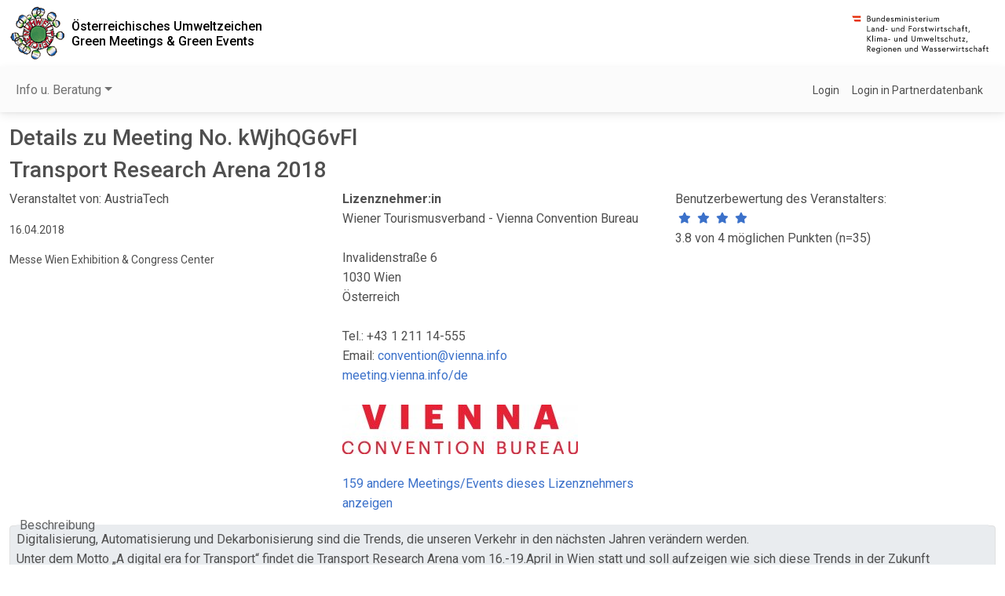

--- FILE ---
content_type: text/html; charset=utf-8
request_url: https://meetings.umweltzeichen.at/index.php?rdetail=41423
body_size: 2937
content:
<!DOCTYPE html>
<html lang="de-at">
<head>
<title>Umweltzeichen Green Meetings &amp; Green Events</title>
<meta http-equiv="Content-Type" content="text/html; charset=utf-8">
<meta name="author" content="meetings.umweltzeichen.at">
<meta name="robots" content="index,follow">
<meta name="revisit-after" content="15">
<meta name="viewport" content="width=device-width, initial-scale=1, shrink-to-fit=no">
	<link rel="shortcut icon" href="/favicon.ico">
	<link rel="apple-touch-icon" href="/umweltzeichen_57x57.png">
	<link rel="apple-touch-icon" sizes="72x72" href="/umweltzeichen_72x72.png">
	<link rel="apple-touch-icon" sizes="114x114" href="/umweltzeichen_114x114.png">
	<link rel="stylesheet" type="text/css" href="/uzr.css"><link rel="stylesheet" href="/imlib/mdb5pro/css/mdb.min.css"><link rel="stylesheet" href="/imlib/mdb5pro/plugins/css/all.min.css"><script src="/imlib/jquery/jquery-3.7.1.min.js"></script><link rel="stylesheet" href="https://use.fontawesome.com/releases/v6.4.0/css/all.css"><link rel="stylesheet" href="https://fonts.googleapis.com/css2?family=Roboto:wght@300;400;500;700&display=swap"><script src="/js/uzr.js?d=1767257661"></script><script src="/imlib/db-mdb.js"></script></head><body><div style="min-height:100vh;position:relative;"><header class="container-fluid d-flex justify-content-center justify-content-between align-items-center"><a class="py-2 pe-2" target="_blank"  href="http://www.umweltzeichen.at/"><img src="images/logo_uwz.gif" width="71" height="69" alt="Das Österreichische Umweltzeichen"></a><h1 class="h6 d-none d-md-flex flex-grow-1 my-0 py-0"><a href="index.php" class="text-black">Österreichisches Umweltzeichen<br />Green Meetings &amp; Green Events</a></h1><a href="http://www.bmluk.gv.at" target="_blank" title="Bundesministerium für Land- und Forstwirtschaft, Klima- und Umweltschutz, Regionen und Wasserwirtschaft"><img src="images/ministerium-logo-2025.svg" alt="Bundesministerium für Land- und Forstwirtschaft, Klima- und Umweltschutz, Regionen und Wasserwirtschaft" width="190" height="60"></a></header><nav id="mainNavBar" class="navbar navbar-expand-md navbar-light bg-light sticky-top" style="z-index:1021;"><div class="container-fluid"><button class="navbar-toggler" type="button" data-mdb-toggle="collapse" data-mdb-target="#navbarContent" aria-controls="navbarContent" aria-expanded="false" aria-label="Navigation umschalten"><i class="fas fa-bars"></i></button><div class="collapse navbar-collapse" id="navbarContent"><ul class="navbar-nav me-auto mb-2 mb-lg-0"><li class="nav-item dropdown"><a class="nav-link dropdown-toggle" href="#" id="navbarDropdownMenuLink0" role="button" data-mdb-toggle="dropdown" aria-expanded="false">Info u. Beratung</a><ul class="dropdown-menu" aria-labelledby="navbarDropdownMenuLink0"><li><a class="dropdown-item" href="/index.php?cid=m003">Berater suchen
</a></li><li><a class="dropdown-item" href="/index.php?cid=m001">Meetings Events suchen
</a></li><li><a class="dropdown-item" href="/index.php?cid=m002">Liste Veranstaltungen
</a></li></ul></ul></div><div class="d-flex align-items-center"><a class="text-reset me-3 small" href="/index.php?login=1">Login</a><a class="text-reset me-3 small" href="/index.php?hlogin=1">Login in Partnerdatenbank</a></div></div></nav><div class="container-fluid my-3 pb-5"><h3>Details zu Meeting No. kWjhQG6vFl</h3><h3>Transport Research Arena 2018 </h3><div class="row gx-3"><div class="col-12 col-lg"><p>Veranstaltet von: AustriaTech</p><p class="small">16.04.2018</p><p class="small">Messe Wien Exhibition & Congress Center</p><div class="d-flex flex-wrap"></div></div><div class="col-12 col-lg"><div class="fw-bold">Lizenznehmer:in</div>Wiener Tourismusverband - Vienna Convention Bureau<br><br>Invalidenstraße 6<br>1030 Wien<br>Österreich<br><br>Tel.: +43 1 211 14-555<br>Email: <a href="mailto:convention@vienna.info?subject=Anfrage von Umweltzeichen Green Meetings/Events zu Meeting/Event No. kWjhQG6vFl (Transport Research Arena 2018 )">convention@vienna.info</a><br><a href="https://meeting.vienna.info/de" target="_blank">meeting.vienna.info/de</a><br><br><a href="https://meeting.vienna.info/de" target="_blank"><img src="/vimages/5256.jpg" width="300" height="63" alt="Wiener Tourismusverband - Vienna Convention Bureau" title="Wiener Tourismusverband - Vienna Convention Bureau" /></a><br><br><a href="index.php?cid=m001&amp;id_veranstalter=5256&amp;suchen=1">159 andere Meetings/Events dieses Lizenznehmers anzeigen</a></div><div class="col-12 col-lg"><div class="mb-3">Benutzerbewertung des Veranstalters:<br><ul class="rating" data-mdb-toggle="rating" data-mdb-readonly="true" data-mdb-value="4"><li><i class="far fa-star fa-sm text-primary"></i></li><li><i class="far fa-star fa-sm text-primary"></i></li><li><i class="far fa-star fa-sm text-primary"></i></li><li><i class="far fa-star fa-sm text-primary"></i></li></ul> 3.8 von 4 möglichen Punkten (n=35)<small></small></div></div></div><div class="my-3 border rounded py-1 px-2 position-relative html-form-outline html-form-outline-" ><div class="position-absolute d-inline-block px-1 html-form-outline-label html-form-outline-label-">Beschreibung</div><p>Digitalisierung, Automatisierung und Dekarbonisierung sind die Trends, die unseren Verkehr in den n&auml;chsten Jahren ver&auml;ndern werden.<br />
Unter dem Motto &bdquo;A digital era for Transport&ldquo; findet die Transport Research Arena vom 16.-19.April in Wien statt und soll aufzeigen wie sich diese Trends in der Zukunft entwickeln k&ouml;nnen.<br />
Die Auswirkungen der Digitalisierung auf den Verkehr und die Gestaltung der Mobilit&auml;t in Europa sind einige der Themen, die behandelt werden.<br />
Das Programm beinhaltet verschiedene Formate, wie Vortr&auml;ge, Podiumsdiskussionen und eine Ausstellung.</p>
</div><h4>Dauer des Meetings</h4><div>4 Tage<br>Zielland: Österreich</div><form autocomplete="off" enctype="multipart/form-data" action="index.php" method="post"><input type="hidden" name="rdetail" id="rdetail" value="41423" ><input type="hidden" name="feedback" id="feedback" value="1" ><hr class="hr hr-dark"><h4 class="mt-3">Neuer Kommentar bzw. Bewertung eines:r Teilnehmers:in hinzufügen</h4><div class="d-flex flex-wrap align-items-center"><div class="form-outline my-3"  style="max-width:15rem;" ><input type="text" name="pinCode" id="pinCode" value="" size="12" class="form-control"><label class="form-label" for="pinCode">PIN-Code vom Veranstalter</label></div><input type="submit" name="pinSubmit" id="pinSubmit" value="Neuen Kommentar eintragen" size="25"  class="btn btn-primary mx-3" ></div></form></div><footer class="text-center bg-light text-muted py-2 position-absolute bottom-0 start-0 w-100 px-2"><a class="text-reset me-3" href="/index.php?sitemap=1">Sitemap</a><a class="text-reset me-3" href="http://www.bmluk.gv.at/impressum.html" target="_blank">Impressum</a><a class="text-reset me-3" href="mailto:umweltzeichen@vki.at?subject=Anfrage%20zu%20Umweltzeichen%20Green%20Meetings">Kontakt</a></footer></div><div id="dlg_cont"></div>
<div id="dlg_cont2"></div>
<div id="dlg_file"></div>
<!-- Matomo -->
<script>
  var _paq = window._paq = window._paq || [];
  /* tracker methods like "setCustomDimension" should be called before "trackPageView" */
  _paq.push(["setDocumentTitle", document.domain + "/" + document.title]);
  _paq.push(["setCookieDomain", "*.tourismus.umweltzeichen.at"]);
  _paq.push(['trackPageView']);
  _paq.push(['enableLinkTracking']);
  (function() {
    var u="https://matomo.imsoft.at/";
    _paq.push(['setTrackerUrl', u+'matomo.php']);
    _paq.push(['setSiteId', '4']);
    var d=document, g=d.createElement('script'), s=d.getElementsByTagName('script')[0];
    g.async=true; g.src=u+'matomo.js'; s.parentNode.insertBefore(g,s);
  })();
</script>
<!-- End Matomo Code --><script src="/imlib/mdb5pro/js/mdb.min.js"></script><script src="/imlib/mdb5pro/plugins/js/all.min.js"></script></body>
</html>


--- FILE ---
content_type: text/javascript
request_url: https://meetings.umweltzeichen.at/js/uzr.js?d=1767257661
body_size: 9115
content:
var focusID=false;

function numberValue(value) {
	if(!value)return(value);
	value=value.replaceAll(" ","");
	value=value.replaceAll(" ","");
	var pKomma=value.indexOf(",");
	var pPunkt=value.indexOf(".");
	if(pKomma<0) {
		return(parseFloat(value));
	}
	if(pPunkt<0) {
		return(parseFloat(value.replaceAll(",",".")));
	}
	if(pKomma<pPunkt) {
		return(parseFloat(value.replaceAll(",","")));
	}
	r=parseFloat(value.replaceAll(".","").replaceAll(",","."));
	return(r);
}

function numberString(value,decimals) {
	var opts={};
	if(decimals)opts.minimumFractionDigits=decimals;
	f=new Intl.NumberFormat("de-AT",opts);
	r=f.format(value);
	r=r.replaceAll(" ","");
	r=r.replaceAll(" ","");
	return(r);
}

function handleSignals(ok,prefix) {
	if(typeof(prefix)=="undefined") {
		prefix="";
	}
	if(prefix)prefix=prefix+" ";
	initMdb("#vorgaben_cont");
	initMdb("#nachweise_cont");
	initMdb("#shortStatus");
	initMdb("#toolbarContent");
	initMdb("#berater_cont_frame");
	if(ok) {
		$(prefix+".note.okSignal1").removeClass("note-danger").addClass("note-success");
		$(prefix+".note.okSignal2").removeClass("note-light").addClass("note-success");
		$(prefix+".okSignal1").not(".note").removeClass("bg-danger").css("--mdb-bg-opacity","0.1").addClass("bg-success");
		$(prefix+".okSignal2").not(".note").css("--mdb-bg-opacity","0.1").addClass("bg-success");
		$(prefix+".okSignal3").not(".note").addClass("text-success");
	} else {
		$(prefix+".note.okSignal1").removeClass("note-success").addClass("note-danger");
		$(prefix+".note.okSignal2").removeClass("note-success").addClass("note-light");
		$(prefix+".okSignal1").not(".note").removeClass("bg-success").css("--mdb-bg-opacity","0.1").addClass("bg-danger");
		$(prefix+".okSignal2").not(".note").css("--mdb-bg-opacity","").removeClass("bg-success");
		$(prefix+".okSignal3").not(".note").removeClass("text-success");
	}
}

function stripHtml(html) {
	let tmp = document.createElement("DIV");
	tmp.innerHTML = html;
	return tmp.textContent || tmp.innerText || "";
}

function setShortStatus(ss) {
	$("#shortStatus").html(ss);
	if(!stripHtml(ss)) {
		$("#shortStatus").hide();
	} else {
		$("#shortStatus").show();
	}
}

function saveFocus() {
	focusID=$(":focus").attr("id");
}

function restoreFocus() {
	if(focusID) {
		$("#"+focusID).focus();
	}
	focusID=false;
}

function jsonFail(jqxhr,textStatus,error) {
	var err = textStatus;
	if(error)err+=", "+error;
	console.log( "Request Failed: " + err );
	window.alert("Daten konnten nicht zum Server gesendet werden, Internetverbindung möglicherweise mangelhaft. Fehlermeldung: "+err);
}

function setBetriebsart(id_r,id_bt,v) {
	jQuery.getJSON("i.php?jsonpcallback=?", {
		op: "bas",
		id_reise: id_r,
		id_betriebsart  : id_bt,
		value : v
	},
	function (ok) {
		$("#babox").html(ok.html);
		$("#tspec").html(ok.thtml);
		$("#babox").trigger("change");
		initMdb("#tspec");
	}).fail(jsonFail);
}

function setHotelBetriebsart(id_h,id_bt,v) {
	jQuery.getJSON("i.php?jsonpcallback=?", {
		op: "bash",
		id_hotel: id_h,
		id_betriebsart  : id_bt,
		value : v
	},
	function (ok) {
		$("#babox").html(ok.html);
	}).fail(jsonFail);
}

function checkMail(ema,errfunc,okfunc) {
	jQuery.getJSON("i.php?jsonpcallback=?", {
		op: "emc",
		em: ema
	},
	function (ok) {
		if(ok)okfunc();
		else errfunc();
	}).fail(jsonFail);
}


function changeDocument(id,comment,copyright,alt,art,elem,ok) {
	jQuery.getJSON("i.php?jsonpcallback=?", {
		op: "chdoc",
		id_document: id,
		comment: comment,
		copyright : copyright,
		alt: alt,
		art: art
	},
	function (r) {
		updated=false;
		if($("#doc_detailinfo_"+id).length) {
			$("#doc_detailinfo_"+id).html(r.dinfo);
			updated=true;
		} else if(elem) {
			let fname="refreshResult"+elem.substring(1);
			if(typeof window[fname] == "function") {
				window[fname]();
			}
			updated=true;
		}
		ok(r,updated);
	}).fail(jsonFail);
}

function setFolgeMahnerAntwort(id,flg) {
	jQuery.getJSON("i.php?jsonpcallback=?", {
		op: "fma",
		id: id,
		flg: flg
	},
	function (r) {
	}).fail(jsonFail);
}

function setMahnerStop(id,flg) {
	jQuery.getJSON("i.php?jsonpcallback=?", {
		op: "mas",
		id: id,
		flg: flg
	},
	function (r) {
	}).fail(jsonFail);
}

function setFolgeMahnerVerz(id,flg) {
	jQuery.getJSON("i.php?jsonpcallback=?", {
		op: "fmz",
		id: id,
		flg: flg
	},
	function (r) {
	}).fail(jsonFail);
}

function changeDocumentArt(id,art,ok) {
	jQuery.getJSON("i.php?jsonpcallback=?", {
		op: "chdocart",
		id_document: id,
		art: art
	},
	function (r) {
		$("#doc_detailinfo_"+id).html(r.dinfo);
		ok(r);
	}).fail(jsonFail);
}

function setNA(id_r,id_krit,whi,v,prefix) {
	jQuery.getJSON("i.php?jsonpcallback=?", {
		op: "na",
		id_reise: id_r,
		id_kriterium: id_krit,
		wh_index: whi,
		value : v
	},
	function (obj) {
		saveFocus();
		setVorgabenHTML(id_r,id_krit,whi);
		setNachweiseHTML(id_r,id_krit,whi);
		handleSignals(obj.erfuellt,prefix);
		restoreFocus();
	}).fail(jsonFail);
}

function setErfuellt(id_r,id_krit,whi,v,prefix) {
	jQuery.getJSON("i.php?jsonpcallback=?", {
		op: "erf",
		id_reise: id_r,
		id_kriterium: id_krit,
		wh_index: whi,
		value : v
	},
	function (obj) {
		saveFocus();
		handleSignals(obj.erfuellt,prefix);
		restoreFocus();
	}).fail(jsonFail);
}

function setErfuelltNA(id_r,id_krit,whi,v,prefix) {
	jQuery.getJSON("i.php?jsonpcallback=?", {
		op: "erfna",
		id_reise: id_r,
		id_kriterium: id_krit,
		wh_index: whi,
		value : v
	},
	function (obj) {
		saveFocus();
		handleSignals(obj.erfuellt,prefix);
		restoreFocus();
	}).fail(jsonFail);
}

function setBerater(id_r,id_krit,whi,v) {
	jQuery.getJSON("i.php?jsonpcallback=?", {
		op: "bo",
		id_reise: id_r,
		id_kriterium: id_krit,
		wh_index: whi,
		value : v
	},
	function (ok) {
		//if(!goToId("k_snex","k_nex","a_nex")) {
		//	reloadKrit(id_r,id_krit,whi);
		//}
	}).fail(jsonFail);
}

function setPruefer(id_r,id_krit,whi,v,next) {
	jQuery.getJSON("i.php?jsonpcallback=?", {
		op: "po",
		id_reise: id_r,
		id_kriterium: id_krit,
		wh_index: whi,
		value : v
	},
	function (ok) {
		if(next) {
			goPrueferNext(id_r,id_krit,whi)
		} else if(v=="OK-ADMIN" || v=="-") {
			reloadKrit(id_r,id_krit,whi);
		}
	}).fail(jsonFail);
}

function setBestPractice(id_r,id_krit,whi,v) {
	jQuery.getJSON("i.php?jsonpcallback=?", {
		op: "bp",
		id_reise: id_r,
		id_kriterium: id_krit,
		wh_index: whi,
		value : v
	},
	function (ok) {
		if(!ok || ok.err) {
			$("#flg_best_practice").prop("checked",false);
		}
		if(ok.err)window.alert(ok.err);
	}).fail(jsonFail);
}

function setBestPracticeText(id_r,id_krit,whi,v) {
	jQuery.getJSON("i.php?jsonpcallback=?", {
		op: "bpt",
		id_reise: id_r,
		id_kriterium: id_krit,
		wh_index: whi,
		value : v
	},
	function (ok) {
		if(ok.err)window.alert(ok.err);
	}).fail(jsonFail);
}

function setEmpfehlung(id_r,id_krit,whi,v) {
	jQuery.getJSON("i.php?jsonpcallback=?", {
		op: "em",
		id_reise: id_r,
		id_kriterium: id_krit,
		wh_index: whi,
		value : v
	},
	function (ok) {
		if(!ok || ok.err) {
			$("#flg_empfehlung").prop("checked",false);
		}
		if(ok.err)window.alert(ok.err);
	}).fail(jsonFail);
}

function goPrueferNext(id_r,id_krit,whi) {
	if(!goToId("k_snex","k_nex","a_nex")) {
		reloadKrit(id_r,id_krit,whi);
	}
}

function setAuflageOK(id_r,id_krit,whi) {
	jQuery.getJSON("i.php?jsonpcallback=?", {
		op: "aok",
		id_reise: id_r,
		id_kriterium: id_krit,
		wh_index: whi
	},
	function (obj) {
		reloadKrit(id_r,id_krit,whi,"a");
	}).fail(jsonFail);
}

function setAuflageCancel(id_r,id_krit,whi) {
	jQuery.getJSON("i.php?jsonpcallback=?", {
		op: "acan",
		id_reise: id_r,
		id_kriterium: id_krit,
		wh_index: whi
	},
	function (obj) {
		reloadKrit(id_r,id_krit,whi,"a");
	}).fail(jsonFail);
}


function akOK(id_r,id_krit,whi,id) {
	jQuery.getJSON("i.php?jsonpcallback=?", {
		op: "akok",
		id: id
	},
	function (obj) {
		reloadKrit(id_r,id_krit,whi,"ak");
	}).fail(jsonFail);
}

function akDelete(id_r,id_krit,whi,id) {
	jQuery.getJSON("i.php?jsonpcallback=?", {
		op: "akd",
		id: id
	},
	function (obj) {
		reloadKrit(id_r,id_krit,whi,"ak");
	}).fail(jsonFail);
}

function abpwGen(id_r,id_a,whi) {
	jQuery.getJSON("i.php?jsonpcallback=?", {
		op: "abpwg",
		id_reise: id_r,
		id_abschnitt: id_a,
		wh_index: whi
	},
	function (obj) {
		reloadKrit(id_r,0,0);
	}).fail(jsonFail);
}

function abpwDel(id_r,id_a,whi) {
	jQuery.getJSON("i.php?jsonpcallback=?", {
		op: "abpwd",
		id_reise: id_r,
		id_abschnitt: id_a,
		wh_index: whi
	},
	function (obj) {
		reloadKrit(id_r,0,0);
	}).fail(jsonFail);
}

function akOKCancel(id_r,id_krit,whi,id) {
	jQuery.getJSON("i.php?jsonpcallback=?", {
		op: "akokc",
		id: id
	},
	function (obj) {
		reloadKrit(id_r,id_krit,whi,"ak");
	}).fail(jsonFail);
}

function akComment(id_r,id_krit,whi,id) {
	jQuery.getJSON("i.php?jsonpcallback=?", {
		op: "akc",
		id: id
	},
	function (obj) {
		if(!obj || !obj.html)return;
		html='<div class="modal fade" id="akCommentModal" tabindex="-1" aria-labelledby="akCommentModalLabel" aria-hidden="true"><div class="modal-dialog modal-dialog-centered modal-dialog-scrollable"><div class="modal-content"><div class="modal-header">'+
		'<h5 class="modal-title" id="akCommentModalLabel">'+obj.title+'</h5>'+
		'<button type="button" class="btn-close" data-mdb-dismiss="modal" aria-label="Schließen"></button>'+
		'</div><div class="modal-body">'+obj.html+'</div>'+
		'<div class="modal-footer">';
		if(obj.cancel) {
			html+='<button type="button" class="btn btn-secondary" data-mdb-dismiss="modal">'+obj.cancel+'</button>';
		}
		if(obj.ok) {
			html+='<button id="akCommentModalOK" type="button" class="btn btn-primary">'+obj.ok+'</button>';
		}
		html+='</div></div></div></div>';
		$("#dlg_cont").html(html);
		var modal=new mdb.Modal(document.getElementById('akCommentModal'));
		$("#akCommentModalOK").on("click",function () {
			var cox=$("#akComment").val();
			modal.hide();
			jQuery.getJSON("i.php?jsonpcallback=?", {
				op: "aksc",
				id: id,
				comment: cox
			},
			function (obj) {
				reloadKrit(id_r,id_krit,whi,"ak");
			});
		});
		$("#akCommentModal").on("shown.mdb.modal",function (e) {
			initMdb("#akCommentModal");
		});
		modal.show();
	}).fail(jsonFail);
}

function akEdit(id_r,id_krit,whi,id) {
	jQuery.getJSON("i.php?jsonpcallback=?", {
		op: "ake",
		id: id,
		id_reise:id_r
	},
	function (obj) {
		if(!obj || !obj.html)return;
		html='<div class="modal fade" id="akEditModal" tabindex="-1" aria-labelledby="akEditModalLabel" aria-hidden="true"><div class="modal-dialog modal-dialog-centered modal-dialog-scrollable"><div class="modal-content"><div class="modal-header">'+
		'<h5 class="modal-title" id="akEditModalLabel">'+obj.title+'</h5>'+
		'<button type="button" class="btn-close" data-mdb-dismiss="modal" aria-label="Schließen"></button>'+
		'</div><div class="modal-body">'+obj.html+'</div>'+
		'<div class="modal-footer">';
		if(obj.cancel) {
			html+='<button type="button" class="btn btn-secondary" data-mdb-dismiss="modal">'+obj.cancel+'</button>';
		}
		if(obj.ok) {
			html+='<button id="akEditModalOK" type="button" class="btn btn-primary">'+obj.ok+'</button>';
		}
		html+='</div></div></div></div>';
		$("#dlg_cont").html(html);
		var modal=new mdb.Modal(document.getElementById('akEditModal'));
		$("#akEditModalOK").on("click",function () {
			var cox=$("#akAktion").val();
			var ed=$("#akZuErledigen").val();
			var asp=$("#akAnsprechpartner").val();
			var er=$("#akErinnerung").is(":checked");
			modal.hide(); 
			jQuery.getJSON("i.php?jsonpcallback=?", {
				op: "aks",
				id: id,
				id_reise: id_r,
				id_kriterium: id_krit,
				wh_index: whi,
				aktion: cox,
				zu_erledigen_bis: ed,
				erinnerung: er,
				id_ansprechpartner: asp
			},
			function (obj) {
				reloadKrit(id_r,id_krit,whi,"ak");
			});
		});
		$("#akEditModal").on("shown.mdb.modal",function (e) {
			initMdb("#akEditModal");
		});
		modal.show();
	}).fail(jsonFail);
}

function initMdb(sel) {
	$(sel+" .form-outline").each(function(i) {
		new mdb.Input(this).init();
		if($(this).hasClass("datepicker-de")) {
			datepickerFld(this);
		}
	});
	$(sel+" .select").each(function(i) {
		new mdb.Select(this);
	});
	$(sel+" [data-mdb-toggle=collapse]").each(function (i) {
		new mdb.Collapse(this);
	});
	$(sel+" .dropdown [data-mdb-toggle=dropdown]").each(function (i) {
		new mdb.Dropdown(this);
	});
	$(sel+" .alert").each(function (i) {
		new mdb.Alert(this);
	});
}

function refreshMdb(sel) {
	$(sel+" .form-outline").each(function (i) {
		mdb.Input.getOrCreateInstance(this).update();
	});
	$(sel+" .select").each(function(i) {
		mdb.Select.getOrCreateInstance(this);
	});	
}

function setVorgabe(id_r,id_krit,whi,id_kat,v,c) {
	param={
		op: "vgx",
		id_reise: id_r,
		id_kriterium: id_krit,
		wh_index: whi,
		id_kategorie: id_kat,
		value : v,
	};
	if(typeof c != "undefined" || c===null) {
		param.kommentar=c;
	}
	jQuery.getJSON("i.php?jsonpcallback=?",param,
	function (obj) {
		saveFocus();
		$("#vorgaben_cont").html(obj.vgh);
		$("#nachweise_cont").html(obj.nwh);
		setShortStatus(obj.ss);
		$("#toolbarContent").html(obj.tb);
		$("#berater_cont_frame").html(obj.bc);
		handleSignals(obj.erfuellt);
		restoreFocus();
	}).fail(jsonFail);
}

function addNeig(id_r,id_krit,whi,v) {
	jQuery.getJSON("i.php?jsonpcallback=?", {
		op: "addNeig",
		id_reise: id_r,
		id_kriterium: id_krit,
		wh_index: whi,
		value : v
	},
	function (obj) {
		saveFocus();
		$("#vorgaben_cont").html(obj.vgh);
		$("#nachweise_cont").html(obj.nwh);
		setShortStatus(obj.ss);
		$("#toolbarContent").html(obj.tb);
		$("#berater_cont_frame").html(obj.bc);
		handleSignals(obj.erfuellt);
		restoreFocus();
	}).fail(jsonFail);
}

function delNeig(id_r,id_krit,whi,id_kat) {
	jQuery.getJSON("i.php?jsonpcallback=?", {
		op: "delNeig",
		id_reise: id_r,
		id_kriterium: id_krit,
		wh_index: whi,
		id_kategorie : id_kat
	},
	function (obj) {
		saveFocus();
		$("#vorgaben_cont").html(obj.vgh);
		$("#nachweise_cont").html(obj.nwh);
		setShortStatus(obj.ss);
		$("#toolbarContent").html(obj.tb);
		$("#berater_cont_frame").html(obj.bc);
		handleSignals(obj.erfuellt);
		restoreFocus();
	}).fail(jsonFail);
}

function chgNeig(id_r,id_krit,whi,id_kat,pkt) {
	jQuery.getJSON("i.php?jsonpcallback=?", {
		op: "chgNeig",
		id_reise: id_r,
		id_kriterium: id_krit,
		wh_index: whi,
		id_kategorie : id_kat,
		punkte : pkt
	},
	function (obj) {
		saveFocus();
		$("#vorgaben_cont").html(obj.vgh);
		$("#nachweise_cont").html(obj.nwh);
		setShortStatus(obj.ss);
		$("#toolbarContent").html(obj.tb);
		$("#berater_cont_frame").html(obj.bc);
		handleSignals(obj.erfuellt);
		restoreFocus();
	}).fail(jsonFail);
}

function chgNeigText(id_r,id_krit,whi,id_kat,t) {
	jQuery.getJSON("i.php?jsonpcallback=?", {
		op: "chgNeigText",
		id_reise: id_r,
		id_kriterium: id_krit,
		wh_index: whi,
		id_kategorie : id_kat,
		t : t
	},
	function (obj) {
		saveFocus();
		$("#vorgaben_cont").html(obj.vgh);
		$("#nachweise_cont").html(obj.nwh);
		setShortStatus(obj.ss);
		$("#toolbarContent").html(obj.tb);
		$("#berater_cont_frame").html(obj.bc);
		handleSignals(obj.erfuellt);
		restoreFocus();
	}).fail(jsonFail);
}


function setKategorie(id_r,id_krit,whi,id_kat,v,c,ha) {
	jQuery.getJSON("i.php?jsonpcallback=?", {
		op: "kat",
		id_reise: id_r,
		id_kriterium: id_krit,
		wh_index: whi,
		id_kategorie: id_kat,
		value : v,
		kommentar: c,
		halber_ansatz: ha
	},
	function (obj) {
		saveFocus();
		setShortStatus(obj.ss);
		$("#toolbarContent").html(obj.tb);
		$("#berater_cont_frame").html(obj.bc);
		$("#dpunkte").html(obj.punkte);
		handleSignals(obj.erfuellt);
		restoreFocus();
	}).fail(jsonFail);
}


function setVkm(id_r,id_krit,whi,z,id_vkm,f,v,ignore) {
	if(typeof(ignore)=="undefined")ignore=false;
	jQuery.getJSON("i.php?jsonpcallback=?", {
		op: "vkm",
		id_reise: id_r,
		id_kriterium: id_krit,
		wh_index: whi,
		zeile: z,
		id_vkm: id_vkm,
		fld: f,
		value : v
	},
	function (obj) {
		if(ignore)return;
		saveFocus();
		setShortStatus(obj.ss);
		$("#toolbarContent").html(obj.tb);
		$("#berater_cont_frame").html(obj.bc);
		$("#dpunkte").html(obj.punkte);
		handleSignals(obj.erfuellt);
		restoreFocus();
	}).fail(jsonFail);
}

function setKategorieComSel(id_rkk,c) {
	jQuery.getJSON("i.php?jsonpcallback=?", {
		op: "katselc",
		id_rkk: id_rkk,
		kommentar: c
	},
	function (obj) {
		saveFocus();
		setShortStatus(obj.ss);
		$("#toolbarContent").html(obj.tb);
		$("#berater_cont_frame").html(obj.bc);
		$("#dpunkte").html(obj.punkte);
		handleSignals(obj.erfuellt);
		restoreFocus();
	}).fail(jsonFail);
}


function setUebergangsfrist(id_r,id_krit,whi,v) {
	jQuery.getJSON("i.php?jsonpcallback=?", {
		op: "ugf",
		id_reise: id_r,
		id_kriterium: id_krit,
		wh_index: whi,
		value : v
	},
	function (obj) {
		saveFocus();
		$("#vorgaben_cont").html(obj.vgh);
		$("#nachweise_cont").html(obj.nwh);
		setShortStatus(obj.ss);
		$("#toolbarContent").html(obj.tb);
		$("#berater_cont_frame").html(obj.bc);
		handleSignals(obj.erfuellt);
		restoreFocus();
	}).fail(jsonFail);
}

function setNachweis(id_r,id_krit,whi,id_nw,v,c) {
	var param={
		op: "nwx",
		id_reise: id_r,
		id_kriterium: id_krit,
		wh_index: whi,
		id_nachweis: id_nw,
		value : v
	};
	if(typeof c != "undefined" || c!==null) {
		param.kommentar=c;
	}
	jQuery.getJSON("i.php?jsonpcallback=?", param,
	function (obj) {
		saveFocus();
		$("#vorgaben_cont").html(obj.vgh);
		$("#nachweise_cont").html(obj.nwh);
		setShortStatus(obj.ss);
		$("#toolbarContent").html(obj.tb);
		$("#berater_cont_frame").html(obj.bc);
		handleSignals(obj.erfuellt);
		restoreFocus();
	}).fail(jsonFail);
}



function setNachweiseHTML(id_r,id_krit,whi) {
	jQuery.getJSON("i.php?jsonpcallback=?", {
		op: "nwh",
		id_reise: id_r,
		id_kriterium: id_krit,
		wh_index: whi
	},
	function (html) {
		$("#nachweise_cont").html(html);
	}).fail(jsonFail);
}

function setVorgabenHTML(id_r,id_krit,whi) {
	jQuery.getJSON("i.php?jsonpcallback=?", {
		op: "vgh",
		id_reise: id_r,
		id_kriterium: id_krit,
		wh_index: whi
	},
	function (html) {
		$("#vorgaben_cont").html(html);
	}).fail(jsonFail);
}

function dupReiseInit(sel) {
	$(sel).on("click",function (e) {
		var rdup=$(this).data("rdup");
		var dzt=$(this).data("dzt");
		e.preventDefault();
		dupReiseTest(this,rdup,dzt);
		return(false);
	});
}

function dupReiseTest(elem,rdup,dzt) {
	jQuery.getJSON("i.php?jsonpcallback=?", {
		op: "drt",
		rdup: rdup,
		dzt: dzt
	},
	function (obj) {
		if(obj && obj.html) {
			html='<div class="modal fade" id="dupTestModal" tabindex="-1" aria-labelledby="dupTestModalLabel" aria-hidden="true"><div class="modal-dialog modal-dialog-centered modal-dialog-scrollable"><div class="modal-content"><div class="modal-header">'+
			'<h5 class="modal-title" id="dupTestModalLabel">'+obj.title+'</h5>'+
			'<button type="button" class="btn-close" data-mdb-dismiss="modal" aria-label="Schließen"></button>'+
			'</div><div class="modal-body">'+obj.html+'</div>'+
			'<div class="modal-footer">';
			if(obj.cancel) {
				html+='<button type="button" class="btn btn-secondary" data-mdb-dismiss="modal">'+obj.cancel+'</button>';
			}
			if(obj.ok) {
				html+='<button id="dupTestModalOK" type="button" class="btn btn-primary">'+obj.ok+'</button>';
			}
			html+='</div></div></div></div>';
			$("#dlg_cont").html(html);
			var modal=new mdb.Modal(document.getElementById('dupTestModal'));
			$("#dupTestModalOK").on("click",function (e) {
				modal.hide();
				window.location=$(elem).attr("href");
			});
			modal.show();
		} else {
			window.location=$(elem).attr("href");
		}
	}).fail(jsonFail);
}

function newReiseInit(sel) {
	$(sel).on("click",function (e) {
		var zt=$(this).data("zt");
		e.preventDefault();
		newReiseTest(this,zt);
		return(false);
	});
}

function newReiseTest(elem,zt) {
	jQuery.getJSON("i.php?jsonpcallback=?", {
		op: "nrt",
		zt: zt
	},
	function (obj) {
		if(obj && obj.html) {
			html='<div class="modal fade" id="dupTestModal" tabindex="-1" aria-labelledby="dupTestModalLabel" aria-hidden="true"><div class="modal-dialog modal-dialog-centered modal-dialog-scrollable"><div class="modal-content"><div class="modal-header">'+
			'<h5 class="modal-title" id="dupTestModalLabel">'+obj.title+'</h5>'+
			'<button type="button" class="btn-close" data-mdb-dismiss="modal" aria-label="Schließen"></button>'+
			'</div><div class="modal-body">'+obj.html+'</div>'+
			'<div class="modal-footer">';
			if(obj.cancel) {
				html+='<button type="button" class="btn btn-secondary" data-mdb-dismiss="modal">'+obj.cancel+'</button>';
			}
			if(obj.ok) {
				html+='<button id="dupTestModalOK" type="button" class="btn btn-primary">'+obj.ok+'</button>';
			}
			html+='</div></div></div></div>';
			$("#dlg_cont").html(html);
			var modal=new mdb.Modal(document.getElementById('dupTestModal'));
			$("#dupTestModalOK").on("click",function (e) {
				modal.hide();
				window.location=$(elem).attr("href");
			});
			modal.show();
		} else {
			window.location=$(elem).attr("href");
		}
	}).fail(jsonFail);
}


var uplChange=false;

function showUpload(id_r,id_krit,whi,id_kat,nd,id_nw,isr,rzp,dt) {
	jQuery.getJSON("i.php?jsonpcallback=?", {
		op: "ud",
		id_reise: id_r,
		id_kriterium: id_krit,
		wh_index: whi,
		id_kategorie: id_kat,
		id_nachweis: id_nw,
		noDocs : nd,
		is_reise: isr,
		id_reise_zertprodukt: rzp,
		id_doktyp: dt
	},
	function (obj) {
		uplChange=false;
		$("#uploadModal").remove();
		html='<div class="modal fade modal-xl" id="uploadModal" tabindex="-1" aria-labelledby="uploadModalLabel" aria-hidden="true"><div class="modal-dialog modal-dialog-centered modal-dialog-scrollable"><div class="modal-content"><div class="modal-header">'+
		'<h5 class="modal-title" id="uploadModalLabel">'+obj.title+'</h5>'+
		'<button id="uploadModalClose" type="button" class="btn-close" data-mdb-dismiss="modal" aria-label="Schließen"></button>'+
		'</div><div class="modal-body pt-0">'+obj.html+'</div></div></div></div>';
		$("#dlg_file").html(html);
		var modal=new mdb.Modal(document.getElementById('uploadModal'));
		$("#uploadModal").on("hide.mdb.modal",function (e) {
			if(uplChange) {
				if(isr && !rzp) {
					if(id_nw) {
						setNachweis(id_r,id_krit,whi,id_nw,1);
					} else if(id_kat) {
						setVorgabe(id_r,id_krit,whi,id_kat,1);
					} else if($("#fTabs .nav-link.active").length>0) {
						$("#fTabs .nav-link.active").data("loaded","").trigger("show.mdb.tab");
					} else if(typeof endUploadUsr == "function") {
						endUploadUsr();
					} else {
						window.location.reload(true);
					}
				} else if(rzp) {
					if(typeof endUploadUsr == "function") {
						endUploadUsr();
					} else if ($("#fTabs .nav-link.active").length>0) {
						$("#fTabs .nav-link.active").data("loaded","").trigger("show.mdb.tab");
					}
				}
			}
		}).on("shown.mdb.modal",function (e) {
			initMdb("#uploadModal");
		});
		modal.show();
	}).fail(jsonFail);
}

function getIDL(prefix,id_krit,id_kat,id_nw) {
	let ret=prefix+id_krit+(id_kat?"_"+id_kat:"_")+(id_nw?"_"+id_nw:"");
	ret=ret.replace("-","_");
	return(ret);
}

function updateDocListHtml(id_r,id_krit,whi,id_kat,id_nw,isr,rzp) {
	jQuery.getJSON("i.php?jsonpcallback=?", {
		op: "do",
		id_reise: id_r,
		id_kriterium: id_krit,
		wh_index: whi,
		id_kategorie: id_kat,
		id_nachweis: id_nw,
		is_reise:isr,
		id_reise_zertprodukt:rzp
	},
	function (src) {
		const id=getIDL("#assigned_",id_krit,id_kat,id_nw);
		$(id).html(src);
		initMdb(id);
	}).fail(jsonFail);
}


function updateDocAddHtml(id_r,id_krit,whi,id_kat,id_nw,isr,rzp) {
	jQuery.getJSON("i.php?jsonpcallback=?", {
		op: "doa",
		id_reise: id_r,
		id_kriterium: id_krit,
		wh_index: whi,
		id_kategorie: id_kat,
		id_nachweis: id_nw,
		is_reise:isr,
		id_reise_zertprodukt:rzp
	},
	function (src) {
		const id=getIDL("#doc_lib_",id_krit,id_kat,id_nw);
		$(id).html(src);
		initMdb(id);
	}).fail(jsonFail);
}

function updateDocLib(id_r,id_krit,whi,id_kat,id_nw,isr,rzp,elem,op,o=false) {
	let data={
		op: op,
		id_reise: id_r,
		id_kriterium: id_krit,
		wh_index: whi,
		id_kategorie: id_kat,
		id_nachweis: id_nw,
		is_reise:isr,
		id_reise_zertprodukt:rzp
	};
	if(o) {
		data= { ...o, ...data };
	}
	jQuery.getJSON("i.php?jsonpcallback=?", data,
	function (src) {
		$(elem).html(src);
		initMdb(elem);
	}).fail(jsonFail);
}


function postUpl(id_r,id_krit,whi,id_kat,id_nw,isr,rzp,o=false,succ=false) {
	let data={
		op: "upl",
		id_kriterium:id_krit,
		id_kategorie: id_kat,
		wh_index: whi,
		id_nachweis: id_nw,
		id_reise_zertprodukt: rzp
	};
	if(isr) {
		data.id_reise=id_r;
		data.is_reise=1;
	} else  {
		data.id_hotel=id_r;
		data.is_reise=0;
	}
	if(o) {
		data= { ...o, ...data };
	}
	jQuery.post("i.php",
		data,
		function (d,ts,xhr) {
			uplChange=true;
			const ida=getIDL("#doc_lib_",id_krit,id_kat,id_nw);
			const idl=getIDL("#assigned_",id_krit,id_kat,id_nw);
			if($(idl).length>0) {
				updateDocListHtml(id_r,id_krit,whi,id_kat,id_nw,isr,rzp);
			}
			if($(ida).length>0) {
				updateDocAddHtml(id_r,id_krit,whi,id_kat,id_nw,isr,rzp);
			}
			if(typeof succ == "function") {
				succ(d);
			}
		},"json"
	);
}


function refreshZPFiles(id_r,rzp) {
	jQuery.getJSON("i.php?jsonpcallback=?", {
		op: "zpfi",
		id_reise: id_r,
		id_reise_zertprodukt:rzp
	},
	function (html) {
		$("#zp_doc").html(html);
	}).fail(jsonFail);
}


function goToId(id,id2,id3) {
	if($("#"+id).length>0) {
		goTo($("#"+id).attr("href"));
		return(true);
	}
	if(typeof(id2) != "undefined" && $("#"+id2).length>0) {
		goTo($("#"+id2).attr("href"));
		return(true);
	}
	if(typeof(id3) != "undefined" && $("#"+id3).length>0) {
		goTo($("#"+id3).attr("href"));
		return(true);
	}
	return(false);
}

function goTo(href) {
	var bases = document.getElementsByTagName('base');
	var baseHref = "/";
	if (bases.length > 0) {
		baseHref = bases[0].href;
	}
	if(href.substring(0,1)=="/" || href.substring(0,4)=="http") {
		window.location=href;
	} else {
		window.location=baseHref+href;
	}
}

function reloadKrit(id_r,id_krit,whi,tab) {
	var href="index.php?redit="+id_r;
	if(id_krit>0) {
		href=href+"&id_kriterium="+id_krit;
	} else {
		href=href+"&tAct=krit";
	}
	if(whi>0) {
		href=href+"&wh_index=".whi;
	}
	if(typeof(tab)!="undefined" && tab) {
		href=href+"&tab="+tab;
	}
	goTo(href);
}

function kritKeys() {
	$(document).keyup(function (e) {
		if(e.which==33) { // Bild auf
			e.preventDefault();
			if(e.ctrlKey) {
				goToId("k_sprev","k_prev","a_prev");
			} else if(e.altKey) {
				goToId("a_prev");
			} else {
				if(!goToId("k_prev")) {
					goToId("a_prev");
				}
			}
		} else if(e.which==34) { // Bild ab
			e.preventDefault();
			if(e.ctrlKey) {
				goToId("k_snex","k_nex","a_nex");
			} else if(e.altKey) {
				goToId("a_nex");
			} else {
				if(!goToId("k_nex")) {
					goToId("a_nex");
				}
			}
		}
	});
}

function endUpload() {
	uplChange=true;
	modal=mdb.Modal.getOrCreateInstance($("#dlg_file .modal")[0]);
	if(modal)modal.hide();
}


function uwzUnhighlight(elem,e) {
	$(elem).removeClass("btn-success active").addClass("btn-primary");
	$("#"+$(elem).attr("id")+"_alert").addClass("d-none");
}

function uwzHighlight(elem,e) {
	$(elem).removeClass("btn-success active").addClass("btn-primary");
}

function handleTriggerFBDrop(elem,id_r,id_krit,whi,id_kat,id_nw,isr,rzp,dt) {
	if(elem=="#")return;
	$(elem).on("fb.none",function (e) {
		uwzUnhighlight(elem,e);
	}).on("fb.uploadPossible",function (e) {
		uwzHighlight(elem,e);
	}).on("fb.inUpload",function (e) {
		uwzHighlight(elem,e);
		$(this).addClass("active");
	}).on("fb.waitResize",function (e) {
		uwzHighlight(elem,e);
		$(this).addClass("active");
	}).on("fb.resizePossible",function (e) {
		uwzHighlight(elem,e);
		$(this).addClass("active");
	}).on("fb.inResize",function (e) {
		uwzHighlight(elem,e);
		$(this).addClass("active");
	}).on("fb.endSuccess",function (e,msg) {
		e.stopImmediatePropagation();
		uwzHighlight(elem,e);
		$(elem).addClass("active");
		postUpl(id_r,id_krit,whi,id_kat,id_nw,isr,rzp,{save_upload_drag:1,id_doktyp:dt},function (d) {
			uwzUnhighlight(elem,e);
			if(d.error) {
				$("#"+$(elem).attr("id")+"_alert").html("Fehler!"+(d.error? " "+d.error:"")).removeClass("d-none");
			} else {
				if(isr && id_krit<0 && !rzp) {
					if($("#reiseStamm #zzsave").length) {
						$("#reiseStamm #zzsave").trigger("click");
					} else {
						$("#fTabs .nav-link.active").data("loaded","").trigger("show.mdb.tab");
					}
				} else if(isr && !rzp) {
					setNachweis(id_r,id_krit,whi,id_nw,1);
				}
				if(typeof endUploadUsr == 'function') {
					endUploadUsr();
				}
			}
		});
	}).on("fb.endError",function (e,msg) {
		uwzHighlight(elem,e);
		$("#"+$(this).attr("id")+"_alert").html("Fehler!"+(msg? " "+msg:"")).removeClass("d-none");
	});
}

function handleTriggerUpload(uf,id,uploader,id_r,id_krit,whi,id_kat,id_nw,isr,rzp,dt) {
	if(!uf)return;
	$("#"+uf).on("fb.none",function (e) {
		$("#"+id+"UPLCancel, #"+id+"UPLStart").prop("disabled",true);
		$("#"+id+"UPLResize").addClass("d-none");
		$("#"+id+"UPLStart").removeClass("d-none");
		$("#"+id+"UPLAlertError").addClass("d-none");
		$("#uploadModal input[type=text],#uploadModal select").prop("disabled",false);
	}).on("fb.uploadPossible",function (e) {
		$("#"+id+"UPLCancel").prop("disabled",true);
		$("#"+id+"UPLStart").prop("disabled",false).removeClass("d-none");
		$("#"+id+"UPLResize").addClass("d-none");
		$("#"+id+"UPLAlertError").addClass("d-none");
		$("#"+id+"UPLAlert").addClass("d-none");
		$("#uploadModal input[type=text],#uploadModal select").prop("disabled",false);
	}).on("fb.inUpload",function (e) {
		$("#"+id+"UPLCancel").prop("disabled",false);
		$("#"+id+"UPLStart").prop("disabled",true).removeClass("d-none");
		$("#"+id+"UPLResize").addClass("d-none");
		$("#"+id+"UPLAlertError").addClass("d-none");
		$("#uploadModal input[type=text],#uploadModal select").prop("disabled",true);
	}).on("fb.waitResize",function (e) {
		$("#"+id+"UPLCancel").prop("disabled",false);
		$("#"+id+"UPLStart").prop("disabled",true).addClass("d-none");
		$("#"+id+"UPLResize").removeClass("d-none").prop("disabled",true);
		$("#"+id+"UPLAlertError").addClass("d-none");
		$("#uploadModal input[type=text],#uploadModal select").prop("disabled",true);
	}).on("fb.resizePossible",function (e) {
		$("#"+id+"UPLCancel").prop("disabled",false);
		$("#"+id+"UPLStart").prop("disabled",true).addClass("d-none");
		$("#"+id+"UPLResize").removeClass("d-none").prop("disabled",false);
		$("#"+id+"UPLAlertError").addClass("d-none");
		$("#uploadModal input[type=text],#uploadModal select").prop("disabled",true);
	}).on("fb.inResize",function (e) {
		$("#"+id+"UPLCancel").prop("disabled",false);
		$("#"+id+"UPLStart").prop("disabled",true).addClass("d-none");
		$("#"+id+"UPLResize").removeClass("d-none").prop("disabled",true);
		$("#"+id+"UPLAlertError").addClass("d-none");
		$("#uploadModal input[type=text],#uploadModal select").prop("disabled",true);
	}).on("fb.endSuccess",function (e,msg) {
		e.stopImmediatePropagation();
		$("#"+id+"UPLCancel, #"+id+"UPLStart").prop("disabled",true);
		$("#"+id+"UPLResize").addClass("d-none");
		$("#"+id+"UPLStart").removeClass("d-none");
		o={id_doktyp:dt};
		o["save_upload_"+id]=1;
		$("#uploadModal input[type=text],#uploadModal select").each(function (i) {
			o[$(this).attr("id")]=$(this).val();
		});
		postUpl(id_r,id_krit,whi,id_kat,id_nw,isr,rzp,o,function (d) {
			if(d.error) {
				$("#"+id+"UPLAlertError").html("Fehler!"+(d.error? " "+d.error:"")).removeClass("d-none");
			} else {
				$("#"+id+"UPLAlert").html("Datei(en) verarbeitet."+(msg? " "+msg:"")).removeClass("d-none");
				if(isr && id_krit<0 && !rzp) {
					if($("#reiseStamm #zzsave").length) {
						$("#reiseStamm #zzsave").trigger("click");
					} else {
						$("#fTabs .nav-link.active").data("loaded","").trigger("show.mdb.tab");
					}
				} else if(isr && !rzp) {
					setNachweis(id_r,id_krit,whi,id_nw,1);
				}
				if(typeof endUploadUsr == 'function') {
					endUploadUsr();
				}
			}
			$("#uploadModal input[type=text],#uploadModal select").prop("disabled",false);
		});
	}).on("fb.endError",function (e,msg) {
		e.stopPropagation();
		$("#"+id+"UPLCancel, #"+id+"UPLStart").prop("disabled",true);
		$("#"+id+"UPLResize").addClass("d-none");
		$("#"+id+"UPLStart").removeClass("d-none");
		$("#"+id+"UPLAlertError").html("Fehler!"+(msg? " "+msg:"")).removeClass("d-none");
		$("#uploadModal input[type=text],#uploadModal select").prop("disabled",false);
	});
	$("#"+id+"UPLStart").on("click",function (e) {
		uploader.doUpload("");
	});
	$("#"+id+"UPLResize").on("click",function (e) {
		uploader.doResizeUpload();
	});
	$("#"+id+"UPLCancel").on("click",function (e) {
		uploader.cancel();
		uploader.reset();
		endUpload();
	});
	$("#uploadModalClose").on("click",function (e) {
		uploader.cancel();
		uploader.reset();
	});
}

function setKritHTML(th,id_r,id_ab,whi) {
	jQuery.getJSON("i.php?jsonpcallback=?", {
		op: "kh",
		id_reise: id_r,
		id_abschnitt: id_ab,
		wh_index: whi
	},
	function (html) {
		$("#k_krit_menu").html(html);
	}).fail(jsonFail);
}

function setAbschnittHTML(th,id_r,hash) {
	jQuery.getJSON("i.php?jsonpcallback=?", {
		op: "ah",
		id_reise: id_r,
		hash: hash?1:0
	},
	function (html) {
		$("#k_ab_menu").html(html);
	}).fail(jsonFail);
}

function setUebersichtHTML(th,id_r) {
	jQuery.getJSON("i.php?jsonpcallback=?", {
		op: "uh",
		id_reise: id_r
	},
	function (html) {
		$("#k_ub_menu").html(html);
	}).fail(jsonFail);
}

function setShortStatusHTML(id_r) {
	jQuery.getJSON("i.php?jsonpcallback=?", {
		op: "ss",
		id_reise: id_r
	},
	function (html) {
		setShortStatus(html);
	}).fail(jsonFail);
}

function setToolbarHTML(id_r,id_krit,whi) {
	jQuery.getJSON("i.php?jsonpcallback=?", {
		op: "tb",
		id_reise: id_r,
		wh_index: whi,
		id_kriterium: id_krit
	},
	function (html) {
		$("#toolbarContent").html(html);
	}).fail(jsonFail);
}

function setSimilarKritHTML(th,id_r,id_krit,whi) {
	jQuery.getJSON("i.php?jsonpcallback=?", {
		op: "ksh",
		id_reise: id_r,
		id_kriterium: id_krit,
		wh_index: whi
	},
	function (html) {
		$("#k_sim_menu").html(html);
	}).fail(jsonFail);
}

function setKommentar(id_r,id_krit,whi,c,fld) {
	if(typeof(fld)=="undefined")fld=false;
	jQuery.getJSON("i.php?jsonpcallback=?", {
		op: "co",
		id_reise: id_r,
		id_kriterium: id_krit,
		wh_index: whi,
		kommentar: c,
		fld: fld
	},
	function (ok) {
	}).fail(jsonFail);
}

function setKommentarText(id_r,id_krit,whi,c,prefix) {
	jQuery.getJSON("i.php?jsonpcallback=?", {
		op: "cot",
		id_reise: id_r,
		id_kriterium: id_krit,
		wh_index: whi,
		kommentar: c
	},
	function (obj) {
		saveFocus();
		setShortStatus(obj.ss);
		$("#toolbarContent").html(obj.tb);
		$("#berater_cont_frame").html(obj.bc);
		$("#dpunkte").html(obj.punkte);
		handleSignals(obj.erfuellt,prefix);
		restoreFocus();
	}).fail(jsonFail);
}

function setEEText(id_r,id_krit,whi,c) {
	jQuery.getJSON("i.php?jsonpcallback=?", {
		op: "cee",
		id_reise: id_r,
		id_kriterium: id_krit,
		wh_index: whi,
		kommentar: c
	},
	function (obj) {
		saveFocus();
		setShortStatus(obj.ss);
		$("#toolbarContent").html(obj.tb);
		$("#berater_cont_frame").html(obj.bc);
		$("#dpunkte").html(obj.punkte);
		handleSignals(obj.erfuellt);
		restoreFocus();
	}).fail(jsonFail);
}

function setEEKommentarText(id_r,id_krit,whi,c,name) {
	jQuery.getJSON("i.php?jsonpcallback=?", {
		op: "ceec",
		id_reise: id_r,
		id_kriterium: id_krit,
		wh_index: whi,
		name: name,
		kommentar: c
	},
	function (obj) {
		saveFocus();
		setShortStatus(obj.ss);
		$("#toolbarContnent").html(obj.tb);
		$("#berater_cont_frame").html(obj.bc);
		$("#dpunkte").html(obj.punkte);
		handleSignals(obj.erfuellt);
		if(obj.url)window.location.href=obj.url;
		restoreFocus();
	}).fail(jsonFail);
}



function setAuflagen(th,id_r,id_krit,whi,c) {
	jQuery.getJSON("i.php?jsonpcallback=?", {
		op: "au",
		id_reise: id_r,
		id_kriterium: id_krit,
		wh_index: whi,
		auflagen: c
	},
	function (ok) {
		if(ok.err) {
			window.alert(ok.err);
			$(th).val("");
		}
	}).fail(jsonFail);
}

function setAnmerkungen(th,id_r,id_krit,whi,c) {
	jQuery.getJSON("i.php?jsonpcallback=?", {
		op: "am",
		id_reise: id_r,
		id_kriterium: id_krit,
		wh_index: whi,
		anmerkungen: c
	},
	function (ok) {
		if(ok.err) {
			window.alert(ok.err);
			$(th).val("");
		}
	}).fail(jsonFail);
}

function setAuflagenDatum(id_r,id_krit,whi,c) {
	jQuery.getJSON("i.php?jsonpcallback=?", {
		op: "aud",
		id_reise: id_r,
		id_kriterium: id_krit,
		wh_index: whi,
		auflagen_datum: c
	},
	function (ok) {
	}).fail(jsonFail);
}

function setInfoProt(id_r,id_krit,whi,v) {
	jQuery.getJSON("i.php?jsonpcallback=?", {
		op: "iprot",
		id_reise: id_r,
		id_kriterium: id_krit,
		wh_index: whi,
		value: v
	},
	function (ok) {
	}).fail(jsonFail);
}


function setInfo(id_r,id_krit,whi,c,fld) {
	if(typeof(fld)=="undefined")fld=false;
	jQuery.getJSON("i.php?jsonpcallback=?", {
		op: "in",
		id_reise: id_r,
		id_kriterium: id_krit,
		wh_index: whi,
		kommentar: c,
		fld: fld
	},
	function (ok) {
	}).fail(jsonFail);
}

function setErrorKritHTML(th,id_r,id_ab,whi) {
	jQuery.getJSON("i.php?jsonpcallback=?", {
		op: "keh",
		id_reise: id_r,
		id_abschnitt: id_ab,
		wh_index: whi
	},
	function (html) {
		$("#k_err_menu").html(html);
	}).fail(jsonFail);
}

var undo=[];
var undoIdx=-1;

function addUndo(o) {
	undo.push(o);
	undoIdx=undo.length;
	setUndoDis();
}

function clearUndo() {
	undo=[];
	undoIdx=-1;
	setUndoDis();
}

function processUndo() {
	if(undoIdx<=0 || undo.lenght<=0 || undoIdx>undo.length)return; 
	undoIdx--;
	var o=undo[undoIdx];
	o.undo();
	setUndoDis();
}

function processRedo() {
	if(undoIdx<0 || undo.lenght<=0 || undoIdx>=undo.length)return; 
	var o=undo[undoIdx];
	undoIdx++;
	o.redo();
	setUndoDis();
}

function setUndoDis() {
	if(undoIdx<=0 || undo.lenght<=0 || undoIdx>undo.length) {
		$("#k_undo").prop("disabled",true);
	} else {
		$("#k_undo").prop("disabled",false);
	}
	if(undoIdx<0 || undo.lenght<=0 || undoIdx>=undo.length) {
		$("#k_redo").prop("disabled",true);
	} else {
		$("#k_redo").prop("disabled",false);
	}
}

function initUndo() {
	$("#k_undo").on("click",function (e) {
		e.preventDefault();
		processUndo();
	});
	$("#k_redo").on("click",function (e) {
		e.preventDefault();
		processRedo();
	});
	setUndoDis();
}

function setVkmUR(id_r,id_krit,whi,z,id_vkm,f,v,oldv) {
	addUndo({
		undo: function () {
			$("#"+f+"_"+z+"_").val(oldv);
			setVkm(id_r,id_krit,whi,z,id_vkm,f,oldv);
		},
		redo: function () {
			$("#"+f+"_"+z+"_").val(v);
			setVkm(id_r,id_krit,whi,z,id_vkm,f,v);
		}
	});
	setVkm(id_r,id_krit,whi,z,id_vkm,f,v);
}

function setKategorieChbUR(id_r,id_krit,whi,id_kat,v,c,ha) {
	addUndo({
		undo: function () {
			$("#rkk_" + id_kat +"_").prop("checked",v?false:true);
			setKategorie(id_r,id_krit,whi,id_kat,v?false:true,c,ha);
		},
		redo: function () {
			$("#rkk_" + id_kat +"_").prop("checked",v);
			setKategorie(id_r,id_krit,whi,id_kat,v,c,ha);
		}
	});
	setKategorie(id_r,id_krit,whi,id_kat,v,c,ha);
}

function setKategorieHaUR(id_r,id_krit,whi,id_kat,v,c,ha) {
	addUndo({
		undo: function () {
			$("#rkk_ha_" + id_kat +"_").prop("checked",ha?false:true);
			setKategorie(id_r,id_krit,whi,id_kat,v,c,ha?false:true);
		},
		redo: function () {
			$("#rkk_ha_" + id_kat +"_").prop("checked",ha);
			setKategorie(id_r,id_krit,whi,id_kat,v,c,ha);
		}
	});
	setKategorie(id_r,id_krit,whi,id_kat,v,c,ha);
}

function setVorgabeChbUR(id_r,id_krit,whi,id_kat,v,c) {
	addUndo({
		undo: function () {
			setVorgabe(id_r,id_krit,whi,id_kat,v?false:true,c);
		},
		redo: function () {
			setVorgabe(id_r,id_krit,whi,id_kat,v,c);
		}
	});
	setVorgabe(id_r,id_krit,whi,id_kat,v,c);
}

function setUebergangsfristUR(id_r,id_krit,whi,v) {
	addUndo({
		undo: function () {
			setUebergangsfrist(id_r,id_krit,whi,v?false:true);
		},
		redo: function () {
			setUebergangsfrist(id_r,id_krit,whi,v);
		}
	});
	setUebergangsfrist(id_r,id_krit,whi,v);
}

function setVorgabeComUR(id_r,id_krit,whi,id_kat,v,c,oldc) {
	addUndo({
		undo: function () {
			setVorgabe(id_r,id_krit,whi,id_kat,v,oldc);
		},
		redo: function () {
			setVorgabe(id_r,id_krit,whi,id_kat,v,c);
		}
	});
	setVorgabe(id_r,id_krit,whi,id_kat,v,c);
}

function setKategorieComUR(id_r,id_krit,whi,id_kat,v,c,oldc,ha) {
	addUndo({
		undo: function () {
			setKategorie(id_r,id_krit,whi,id_kat,v,oldc,ha);
			$("#rkk_kommentar_"+id_kat+"_").val(oldc);
		},
		redo: function () {
			setKategorie(id_r,id_krit,whi,id_kat,v,c,ha);
			$("#rkk_kommentar_"+id_kat+"_").val(c);
		}
	});
	setKategorie(id_r,id_krit,whi,id_kat,v,c,ha);
}

function setKategorieComSelUR(id_rkk,c,oldc) {
	addUndo({
		undo: function () {
			setKategorieComSel(id_rkk,oldc);
			$("#rkk_sel_kommentar_"+id_rkk+"_").val(oldc);
		},
		redo: function () {
			setKategorieComSel(id_rkk,c);
			$("#rkk_sel_kommentar_"+id_rkk+"_").val(c);
		}
	});
	setKategorieComSel(id_rkk,c);
}


function setNachweisComUR(id_r,id_krit,whi,id_nw,v,c,oldc) {
	addUndo({
		undo: function () {
			setNachweis(id_r,id_krit,whi,id_nw,v,oldc);
		},
		redo: function () {
			setNachweis(id_r,id_krit,whi,id_nw,v,c);
		}
	});
	setNachweis(id_r,id_krit,whi,id_nw,v,c);
}

function setNachweisUR(id_r,id_krit,whi,id_nw,v,c) {
	addUndo({
		undo: function () {
			setNachweis(id_r,id_krit,whi,id_nw,v?false:true,c);
		},
		redo: function () {
			setNachweis(id_r,id_krit,whi,id_nw,v,c);
		}
	});
	setNachweis(id_r,id_krit,whi,id_nw,v,c);
}

function setKommentarUR(th,id_r,id_krit,whi,c,oldc,fld) {
	addUndo({
		undo: function () {
			setKommentar(id_r,id_krit,whi,oldc,fld);
			$(th).val(oldc);
		},
		redo: function () {
			setKommentar(id_r,id_krit,whi,c,fld);
			$(th).val(c);
		}
	});
	setKommentar(id_r,id_krit,whi,c,fld);
}


function setEETextUR(th,id_r,id_krit,whi,c,oldc) {
	addUndo({
		undo: function () {
			setEEText(id_r,id_krit,whi,oldc);
			$(th).val(oldc);
		},
		redo: function () {
			setEEText(id_r,id_krit,whi,c);
			$(th).val(c);
		}
	});
	setEEText(id_r,id_krit,whi,c);
}

function setEEKommentarTextUR(th,id_r,id_krit,whi,c,oldc,name) {
	addUndo({
		undo: function () {
			setEEKommentarText(id_r,id_krit,whi,oldc,name);
			$(th).val(oldc);
		},
		redo: function () {
			setEEKommentarText(id_r,id_krit,whi,c,name);
			$(th).val(c);
		}
	});
	setEEKommentarText(id_r,id_krit,whi,c,name);
}

function setKommentarTextUR(th,id_r,id_krit,whi,c,oldc,prefix) {
	addUndo({
		undo: function () {
			setKommentarText(id_r,id_krit,whi,oldc,prefix);
			$(th).val(oldc);
		},
		redo: function () {
			setKommentarText(id_r,id_krit,whi,c,prefix);
			$(th).val(c);
		}
	});
	setKommentarText(id_r,id_krit,whi,c,prefix);
}

function setAuflagenUR(th,id_r,id_krit,whi,c,oldc) {
	addUndo({
		undo: function () {
			setAuflagen(th,id_r,id_krit,whi,oldc);
			$(th).val(oldc);
		},
		redo: function () {
			setAuflagen(th,id_r,id_krit,whi,c);
			$(th).val(c);
		}
	});
	setAuflagen(th,id_r,id_krit,whi,c);
}

function setAnmerkungenUR(th,id_r,id_krit,whi,c,oldc) {
	addUndo({
		undo: function () {
			setAnmerkungen(th,id_r,id_krit,whi,oldc);
			$(th).val(oldc);
		},
		redo: function () {
			setAnmerkungen(th,id_r,id_krit,whi,c);
			$(th).val(c);
		}
	});
	setAnmerkungen(th,id_r,id_krit,whi,c);
}

function setAuflagenDatumUR(th,id_r,id_krit,whi,c,oldc) {
	addUndo({
		undo: function () {
			setAuflagenDatum(id_r,id_krit,whi,oldc);
			$(th).val(oldc);
		},
		redo: function () {
			setAuflagenDatum(id_r,id_krit,whi,c);
			$(th).val(c);
		}
	});
	setAuflagenDatum(id_r,id_krit,whi,c);
}

function setInfoProtUR(th,id_r,id_krit,whi,v) {
	addUndo({
		undo: function () {
			setInfoProt(id_r,id_krit,whi,v?false:true);
			$(th).prop("checked",v?false:true);
		},
		redo: function () {
			setInfoProt(id_r,id_krit,whi,v);
			$(th).prop("checked",v);
		}
	});
	setInfoProt(id_r,id_krit,whi,v);
}


function setInfoUR(th,id_r,id_krit,whi,c,oldc,fld) {
	addUndo({
		undo: function () {
			setInfo(id_r,id_krit,whi,oldc,fld);
			$(th).val(oldc);
		},
		redo: function () {
			setInfo(id_r,id_krit,whi,c,fld);
			$(th).val(c);
		}
	});
	setInfo(id_r,id_krit,whi,c,fld)
}

function setNAUR(th,id_r,id_krit,whi,v) {
	addUndo({
		undo: function () {
			setNA(id_r,id_krit,whi,v?false:true);
			$(th).prop("checked",v?false:true);
		},
		redo: function () {
			setNA(id_r,id_krit,whi,v);
			$(th).prop("checked",v);
		}
	});
	setNA(id_r,id_krit,whi,v);
}

function setErfuelltUR(th,id_r,id_krit,whi,v,prefix) {
	addUndo({
		undo: function () {
			setErfuellt(id_r,id_krit,whi,v?false:true,prefix);
			$(th).prop("checked",v?false:true);
		},
		redo: function () {
			setErfuellt(id_r,id_krit,whi,v,prefix);
			$(th).prop("checked",v);
		}
	});
	setErfuellt(id_r,id_krit,whi,v,prefix);
}

function setErfuelltNAUR(th,id_r,id_krit,whi,v,prefix) {
	addUndo({
		undo: function () {
			setErfuelltNA(id_r,id_krit,whi,v?false:true,prefix);
			$(th).prop("checked",v?false:true);
		},
		redo: function () {
			setErfuelltNA(id_r,id_krit,whi,v,prefix);
			$(th).prop("checked",v);
		}
	});
	setErfuelltNA(id_r,id_krit,whi,v,prefix);
}

function setExclude(ex) {
	jQuery.getJSON("i.php?jsonpcallback=?", {
		op: "sex",
		exclude: ex
	},
	function (ok) {
		$("#fTabs .nav-link.active").data("loaded","").trigger("show.mdb.tab");
	}).fail(jsonFail);
}

function setHideOk(ex) {
	jQuery.getJSON("i.php?jsonpcallback=?", {
		op: "sho",
		hideok: ex
	},
	function (ok) {
		$("#fTabs .nav-link.active").data("loaded","").trigger("show.mdb.tab");
	}).fail(jsonFail);
}

function setOnlyMuss(ex) {
	jQuery.getJSON("i.php?jsonpcallback=?", {
		op: "som",
		onlymuss: ex
	},
	function (ok) {
		$("#fTabs .nav-link.active").data("loaded","").trigger("show.mdb.tab");
	}).fail(jsonFail);
}


function createProd(reise,pt,whi) {
	jQuery.getJSON("i.php?jsonpcallback=?", {
		op: "ptem",
		reise: reise,
		pt: pt,
		whi: whi
	},
	function (html) {
		$("#dlg_cont").html(html);
	}).fail(jsonFail);
	
}

function addProdType(reise,pt,whi,email) {
	jQuery.getJSON("i.php?jsonpcallback=?", {
		op: "ptadd",
		reise: reise,
		pt: pt,
		whi : whi,
		email: email
	},
	function (o) {
		m=mdb.Modal.getInstance($("#dlg_cont .modal")[0]);
		if(o.msg) {
			confAlert($("#ptCreateModalOK")[0],o.msg,function () {
				if(o.ok==1) {
					if(m)m.hide();
				}
			});
			return;
		}
		if(o.ok==1) {
			if(m)m.hide();
		}
	}).fail(jsonFail);
}

function newProdTypeMail(reise) {
	jQuery.getJSON("i.php?jsonpcallback=?", {
		op: "nptem",
		reise: reise
	},
	function (o) {
		if(o.msg) {
			window.alert(o.msg);
		}
	}).fail(jsonFail);
}


function mExtern(reise,ext) {
	jQuery.getJSON("i.php?jsonpcallback=?", {
		op: "mextern",
		reise: reise,
		ext: ext
	},
	function (o) {
		if(o) {
			$("#mext").html(o);
			initMdb("#mext");
		}
	}).fail(jsonFail);
}

function saveProdEdit(reise,p,modal) {
	if(!chkProdEditFrm(modal))return(false);
	return(true);
}

function showProdEdit(reise,p) {
	jQuery.getJSON("i.php?jsonpcallback=?", {
		op: "spe",
		reise: reise,
		p: p
	},
	function (html) {
		html='<div class="modal fade" id="peModal" tabindex="-1" aria-labelledby="peModalLabel" aria-hidden="true"><div class="modal-dialog modal-lg modal-dialog-centered modal-dialog-scrollable"><div class="modal-content"><div class="modal-header">'+
		'<h5 class="modal-title" id="peModalLabel">Produkt eingeben/ändern</h5>'+
		'<button type="button" class="btn-close" data-mdb-dismiss="modal" aria-label="Schließen"></button>'+
		'</div><div class="modal-body">'+html+'</div>'+
		'<div class="modal-footer">';
		html+='<button type="button" class="btn btn-secondary" data-mdb-dismiss="modal">Abbrechen</button>';
		html+='<button id="peModalOK" type="button" class="btn btn-primary">Speichern</button>';
		html+='</div></div></div></div>';
		$("#dlg_cont2").html(html);
		var modal=new mdb.Modal(document.getElementById('peModal'));
		$("#peModalOK").on("click",function () {
			saveProdEdit(reise,p,modal);
		});
		$("#peModal").on("shown.mdb.modal",function (e) {
			initMdb("#peModal");
		});
		modal.show();
	}).fail(jsonFail);
}

function showProdEditMarketing(reise,p) {
	jQuery.getJSON("i.php?jsonpcallback=?", {
		op: "spe",
		reise: reise,
		p: p
	},
	function (html) {
		html='<div class="modal fade" id="peModal" tabindex="-1" aria-labelledby="peModalLabel" aria-hidden="true"><div class="modal-dialog modal-dialog-lg modal-dialog-centered modal-dialog-scrollable"><div class="modal-content"><div class="modal-header">'+
		'<h5 class="modal-title" id="peModalLabel">Produkt eingeben/ändern</h5>'+
		'<button type="button" class="btn-close" data-mdb-dismiss="modal" aria-label="Schließen"></button>'+
		'</div><div class="modal-body">'+html+'</div>'+
		'<div class="modal-footer">';
		html+='<button type="button" class="btn btn-secondary" data-mdb-dismiss="modal">Abbrechen</button>';
		html+='<button id="peModalOK" type="button" class="btn btn-primary">Speichern</button>';
		html+='</div></div></div></div>';
		$("#dlg_cont2").html(html);
		var modal=new mdb.Modal(document.getElementById('peModal'));
		$("#peModalOK").on("click",function () {
			saveProdEdit(reise,p,modal);
		});
		$("#peModal").on("shown.mdb.modal",function (e) {
			initMdb("#peModal");
		});
		$("#dlg_cont2 input#zp_name,#dlg_cont2 input#zp_sku,#dlg_cont2 input#zp_ean,#dlg_cont2 input#zp_sortorder,#dlg_cont2 input#zp_leistungsbereich").prop("disabled",true);
		modal.show();
		setTimeout(function () {
			zp_beschreibung_edt.enableReadOnlyMode("prod");
			zp_beschreibung_e_edt.enableReadOnlyMode("prod");
		},300);
	}).fail(jsonFail);
}

function showProdEditRE(reise,p) {
	jQuery.getJSON("i.php?jsonpcallback=?", {
		op: "spe",
		reise: reise,
		p: p
	},
	function (html) {
		html='<div class="modal fade" id="peModal" tabindex="-1" aria-labelledby="peModalLabel" aria-hidden="true"><div class="modal-dialog modal-dialog-lg modal-dialog-centered modal-dialog-scrollable"><div class="modal-content"><div class="modal-header">'+
		'<h5 class="modal-title" id="peModalLabel">Produkt eingeben/ändern</h5>'+
		'<button type="button" class="btn-close" data-mdb-dismiss="modal" aria-label="Schließen"></button>'+
		'</div><div class="modal-body">'+html+'</div>'+
		'<div class="modal-footer">';
		html+='<button type="button" class="btn btn-secondary" data-mdb-dismiss="modal">Abbrechen</button>';
		html+='</div></div></div></div>';
		$("#dlg_cont2").html(html);
		var modal=new mdb.Modal(document.getElementById('peModal'));
		$("#peModal").on("shown.mdb.modal",function (e) {
			initMdb("#peModal");
		});
		$("#dlg_cont2 input").prop("disabled",true);
		modal.show();
	}).fail(jsonFail);
}

function asSetForm(id) {
	$("#"+id).data('as_seralize',$("#"+id).serialize());
	$("#"+id).data('as_submit','false');
	$("#"+id).data('as_init','true');
}

function asInitForm(id) {
	asSetForm(id);
	$("#"+id).submit(function (e) {
		$("#"+id).data('as_submit','true');
		$("#"+id).data('as_seralize',$("#"+id).serialize());
	});
	$(window).bind('beforeunload',function() {
		if(asIsFormDirty(id))return(true);
	});
}

function asIsFormDirty(id) {
	if($("#"+id).data('as_init')!="true")return(false);
	if($("#"+id).data('as_submit')=="true")return(false);
	if($("#"+id+" #noChangeChk").val())return(false);
	if($("#"+id).serialize()!=$("#"+id).data('as_seralize'))return(true);
	return(false);
}

function askLeave(id,msg) {
	if(!asIsFormDirty(id))return(1);
	if(window.confirm(msg))return(2);
	return(0);
}

var has2=false;

function getCO2V(vkm,km) {
	km=numberValue(km);
	if(vkm['kmverbrauch']) {
		if(km<=parseFloat(vkm['kmverbrauch']))return(vkm['co2verbrauch']);
		if(vkm['co2verbrauch1']) {
			if(vkm['kmverbrauch1']) {
				if(km<=parseFloat(vkm['kmverbrauch1']))return(vkm['co2verbrauch1']);
				if(vkm['co2verbrauch2']) {
					has2=true;
					return(vkm['co2verbrauch2']);
				}
			}
			return(vkm['co2verbrauch1']);
		}
	}
	return(vkm['co2verbrauch']);
}

function sumCO2(zcnt) {
	var sum=0.0;
	for(i=1;i<=zcnt;i++) {
		var id_co2=document.getElementById("co2verbrauch_"+i+"_");
		if(id_co2.value)sum+=parseFloat(id_co2.value);
	}
	var id_co2=document.getElementById("sumco2verbrauch");
	id_co2.value=Math.round(sum*10)/10;
	var id_co22=document.getElementById("sumco2verbrauch2");
	if(doubleCO2) {
		id_co22.value=Math.round(sum*10)/10;
	}
	if(id_co22.value) {
		sum+=parseFloat(id_co22.value);
	}
	var id_co23=document.getElementById("sumco2verbrauch3");
	if(id_co23 && id_co23.value) {
		sum+=parseFloat(id_co23.value);
	}
	var id_co2ges=document.getElementById("sumco2verbrauchges");
	id_co2ges.value=Math.round(sum*10)/10;
	var rd=document.getElementById("reisedauer");
	var id_co2tag=document.getElementById("co2verbrauchprotag");
	var tag=0;
	if(rd.value) {
		tag=Math.round(sum*10/parseFloat(rd.value))/10;
		id_co2tag.value=tag;
	} else {
		id_co2tag.value="";
		tag=0;
	}
	var id_pkt=document.getElementById("co2punkte");
	if(tag>0) {
		var pkt=0;
		if(false) {
		    // Version 1
			if(tag<20) {
				pkt=Math.round((40-tag)*100)/100;
			} else if((tag<=150 && !has2) || (tag<=200 && has2)) {
				pkt=Math.round((20-0.25*(tag-20))*100)/100;
			} else {
				pkt="";
			}
		} else {
			// Version 2
			pkt=Math.round((20.0-0.1*(tag-20.0))*100.0)/100.0;
			if(pkt<0.0) {
				pkt="";
			}
			if(pkt>22.0) {
				pkt=22.0;
			}
		}
		id_pkt.value=pkt;
	} else {
		id_pkt.value="";
	}

}

function calcCO2(zeile,zcnt) {
	var id_vkm=document.getElementById("id_verkehrsmittel_"+zeile+"_");
	var id_co2=document.getElementById("co2verbrauch_"+zeile+"_");
	var id_km=document.getElementById("km_"+zeile+"_");
	var manu=document.getElementById("flg_entfernung_manuell_"+zeile+"_");
	if(manu.checked) {
		calcZeileDist(zeile,zcnt,false);
	}
	for(i=0;i<vkm_cnt;i++) {
		if(vkm[i]['id']==id_vkm.value) {
			if(id_km.value.length>0) {
				id_co2.value=Math.round(10*(id_km.value * getCO2V(vkm[i],id_km.value)))/10.0;
			} else {
				id_co2.value="";
			}
			sumCO2(zcnt);
			return;
		}
	}
	id_co2.value="";
	sumCO2(zcnt);
}

function datepickerFld(f) {
	new mdb.Datepicker(f, {
	  title: 'Datum auswählen',
	  monthsFull: ['Januar', 'Februar', 'März', 'April', 'Mai', 'Juni', 'Juli', 'August', 'September', 'Oktober', 'November', 'Dezember'],
	  monthsShort: ['Jan', 'Feb', 'Mär', 'Apr', 'Mai', 'Jun', 'Jul', 'Aug', 'Sep', 'Okt', 'Nov','Dez'],
	  weekdaysFull: ['Sonntag', 'Montag', 'Dienstag', 'Mittwoch', 'Donnerstag', 'Freitag', 'Samstag'],
	  weekdaysShort: ['Son', 'Mon', 'Die', 'Mit', 'Don', 'Fre', 'Sam'],
	  weekdaysNarrow: ['S', 'M', 'D', 'M', 'D', 'F', 'S'],
	  okBtnText: 'Ok',
	  okBtnLabel: 'Auswahl bestätigen',
	  clearBtnText: 'Löschen',
	  clearBtnLabel: 'Auswahl löschen',
	  cancelBtnText: 'Schließen',
	  cancelBtnLabel: 'Schließen',
	  nextMonthLabel: 'Nächster Monat',
	  nextMultiYearLabel: 'Nächste 24 Jahre',
	  nextYearLabel: 'Nächstes Jahr',
	  prevMonthLabel: 'Vorheriger Monat',
	  prevMultiYearLabel: 'Vorige 24 Jahre',
	  prevYearLabel: 'Voriges Jahr',
	  switchToDayViewLabel : 'Datum wählen',
	  switchToMonthViewLabel : 'Datum wählen',
	  switchToMultiYearViewLabel : 'Jahr und Monat wählen',
	  format: 'dd.mm.yyyy',
	  inline: true
	});
}

function chkMax(fld,max,name) {
	val=fld.value;
	if(!val)return(true);
	vv=numberValue(val);
	if(vv>max) {
		confAlert(fld,'Feld `'+name+'` maximalwert von `'+max+'` überschritten!');
		return(false);
	}
	return(true);
}

function multRd(fld,idz,idc) {
	var rd=document.getElementById("reisedauer");
	var zz=document.getElementById(idz);
	var cb=document.getElementById(idc);
	if(rd && zz) {
		if(rd.value && fld.value) {
			var res=0;
			res=numberValue(rd.value)*numberValue(fld.value);
			zz.value=Math.round(res*10)/10;
			if(cb) {
				if(res>0) {
					if(!cb.checked) {
						cb.checked=true;
						cb.onclick();
					}
				} else {
					if(cb.checked) {
						cb.checked=false;
						cb.onclick();
					}
				}
			}
		} else {
			zz.value="";
			if(cb) {
				if(cb.checked) {
					cb.checked=false;
					cb.onclick();
				}
			}
		}
	}
	return(true);
}



function stopRKey(evt) {
  var evt = (evt) ? evt : ((event) ? event : null);
  var node = (evt.target) ? evt.target : ((evt.srcElement) ? evt.srcElement : null);
  if ((evt.keyCode == 13) && (node.type=="text"))  {return false;}
}

document.onkeypress = stopRKey;


function setProgress(proz,ok,tx) {
	$("#pkt_progress").css("width",proz.toString()+"%").removeClass("bg-success bg-danger bg-warning").addClass(ok ? "bg-success" : "bg-danger").parent().removeClass("bg-success bg-danger").addClass(ok ? "bg-success" : "bg-danger").css("--mdb-bg-opacity", ok? "" : "0.3");
	$("#pkt_text").html(tx).removeClass("text-success text-danger text-warning").addClass(ok ? "text-success" : "text-danger");
}


function setSessionVar(n,v) {
	jQuery.getJSON("i.php?jsonpcallback=?", {
		op: "sessionSet",
		name: n,
		value : v
	},
	function (ok) {
	}).fail(jsonFail);
}


function getSessionVar(n,func) {
	jQuery.getJSON("i.php?jsonpcallback=?", {
		op: "sessionGet",
		name: n
	},
	function (v) {
		func(v);
	}).fail(jsonFail);
}


function EKSendDialog(h,y) {
	jQuery.getJSON("i.php?jsonpcallback=?", {
		op: "eks",
		hid: h,
		year: y
	},
	function (r) {
		if(r===true) {
		} else if(r===false) {
			window.alert("Es können keine Daten zu EKART.at übermittelt werden.");
		} else {
			// Wir müssen Verbindung erst herstellen
			$("#dlg_cont").html(r);
			var modal=new mdb.Modal(document.getElementById('ekSend'));
			modal.show();
		}
	}).fail(jsonFail);
}

function EKSend(h,y) {
	// Zuerst Verbindung herstellen
	jQuery.getJSON("i.php?jsonpcallback=?", {
		op: "ekc",
		hid: h,
		year: y
	},
	function (r) {
		if(r===true) {
			// Verbindung besteht schon, dann Datendialog
			EKSendDialog(h,y);
		} else if(r===false) {
			window.alert("Verbindung zu EKART.at kann nicht hergestellt werden.");
		} else {
			// Wir müssen Verbindung erst herstellen
			$("#dlg_cont").html(r);
			var modal=new mdb.Modal(document.getElementById('ekConnect'));
			modal.show();
		}
	}).fail(jsonFail);
}